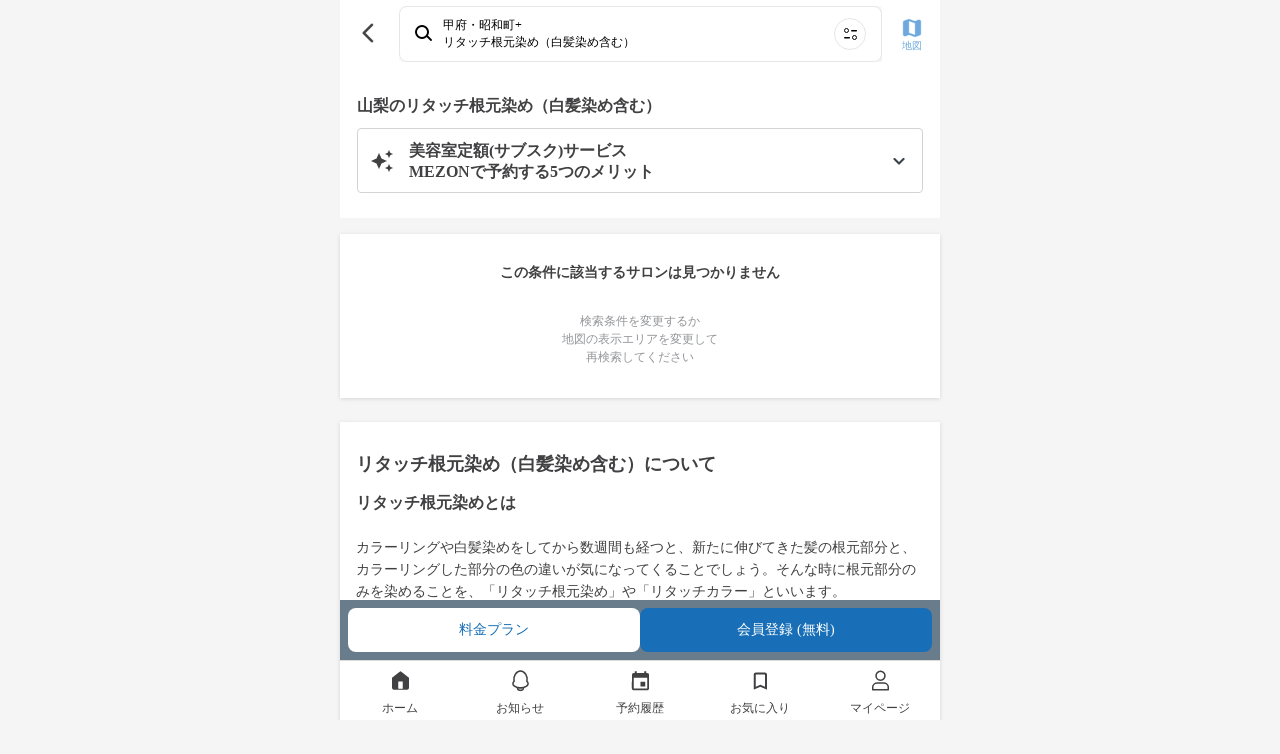

--- FILE ---
content_type: text/css
request_url: https://d3astx74qz1y8o.cloudfront.net/assets/loading-spinner-6459cdb49bcfb7f367cbb1dd641f04b0699968e85e634fa342978a8f257aa9d1.css
body_size: 352
content:
#button{display:block;margin:20px auto;padding:10px 30px;background-color:#eee;border:solid #ccc 1px;cursor:pointer}#spinner-overlay{animation:fadeIn 0.6s forwards;opacity:0;position:fixed;top:0;left:0;z-index:100000;height:100%;width:100vw;background:rgba(0,0,0,0.6)}@keyframes fadeIn{from{opacity:0}to{opacity:1}}.cv-spinner{height:100%;display:flex;justify-content:center;align-items:center}.spinner{width:40px;height:40px}@keyframes sp-anime{100%{transform:rotate(360deg)}}.is-hide{display:none}


--- FILE ---
content_type: text/css
request_url: https://d3astx74qz1y8o.cloudfront.net/assets/shared/_gretel-65c07b8854f9687ae43eac975f6aa768d68ca18ef104b567d9f3cf265bc26101.css
body_size: 62
content:
.breadcrumb-container{padding:1.8rem}.breadcrumb-container a{color:#6DA8DE;text-decoration:none;font-size:1.2rem;font-weight:bold}.breadcrumb-container span{color:#414042;font-size:1.2rem;line-height:2.1rem}


--- FILE ---
content_type: application/javascript
request_url: https://d3astx74qz1y8o.cloudfront.net/assets/search/searchCondition-fa79094ad992e81cd80fce8b62cb01173789995a1c9047b02c4c8053c7cc28c5.js
body_size: 280
content:
export const searchKey = {
  TOP_AREA: 'top_area',
  TOP_DATE: 'top_date',
  TOP_SERVICE: 'top_service',
  TOP_START_TIME: 'top_start_time',
  TOP_END_TIME: 'top_end_time',
};

export class SearchCondition {
  constructor({area, date, service, startTime, endTime}) {
    this.area = area;
    this.date = date;
    this.service = service;
    this.startTime = startTime;
    this.endTime = endTime;
  }
};

export const getSearchCondition = () => {
  const cookie = document.cookie;
  const result = {};
  for (const key of Object.values(searchKey)) {
    result[key] = getCookieValue(cookie, key);
  }

  return new SearchCondition({
    area: result[searchKey.TOP_AREA],
    date: result[searchKey.TOP_DATE],
    service: result[searchKey.TOP_SERVICE],
    startTime: result[searchKey.TOP_START_TIME],
    endTime: result[searchKey.TOP_END_TIME],
  });
};

export const getCookieValue = (cookie, key) => {
  const item = cookie.split('; ').find(items => items.startsWith(key));
  if (!item) {
    return null;
  }

  const keyValue = item.split('=');
  return decodeURIComponent(keyValue[1]).replace(/&/g, '、');
};


--- FILE ---
content_type: image/svg+xml
request_url: https://d3astx74qz1y8o.cloudfront.net/assets/icons-ic_auto_awesome-b632dd06d027ef338ca254a1c2d49be9a2be85c9010b1f06dd274d327d911548.svg
body_size: 419
content:
<svg id="Icons_ic_auto_awesome" data-name="Icons/ic_auto_awesome" xmlns="http://www.w3.org/2000/svg" width="24" height="24" viewBox="0 0 24 24">
  <g id="auto_awesome_black_24dp_1_" data-name="auto_awesome_black_24dp (1)">
    <path id="Path" d="M0,0H24V24H0Z" fill="none"/>
    <path id="Shape" d="M18,22v0L16.75,19.25,14,18l2.75-1.25L18,14l1.25,2.749L22,18l-2.75,1.25L18,22ZM8,19v0L5.5,13.5,0,11,5.5,8.5,8,3l2.5,5.5L16,11l-5.5,2.5L8,19ZM18,8V8L16.75,5.25,14,4,16.75,2.75,18,0l1.25,2.75L22,4,19.25,5.25,18,8Z" transform="translate(1 1)" fill="#414042"/>
  </g>
</svg>


--- FILE ---
content_type: image/svg+xml
request_url: https://d3astx74qz1y8o.cloudfront.net/assets/arrow_up_black-8b4aa98f9832a7a0c6134e29d9e43f0a7191f1bff11915e020502f345bbb31ba.svg
body_size: 304
content:
<svg id="expand_more-24px_1_" data-name="expand_more-24px (1)" xmlns="http://www.w3.org/2000/svg" width="24" height="24" viewBox="0 0 24 24">
  <path id="Path" d="M24,24H0V0H24Z" fill="none" opacity="0.87"/>
  <path id="Path-2" data-name="Path" d="M9.462.292l-3.88,3.88L1.7.292A1,1,0,0,0,.292,1.7l4.59,4.59a1,1,0,0,0,1.41,0l4.59-4.59a1,1,0,0,0,0-1.41,1.017,1.017,0,0,0-1.42,0Z" transform="translate(17.592 15.582) rotate(180)" fill="#414042"/>
</svg>
